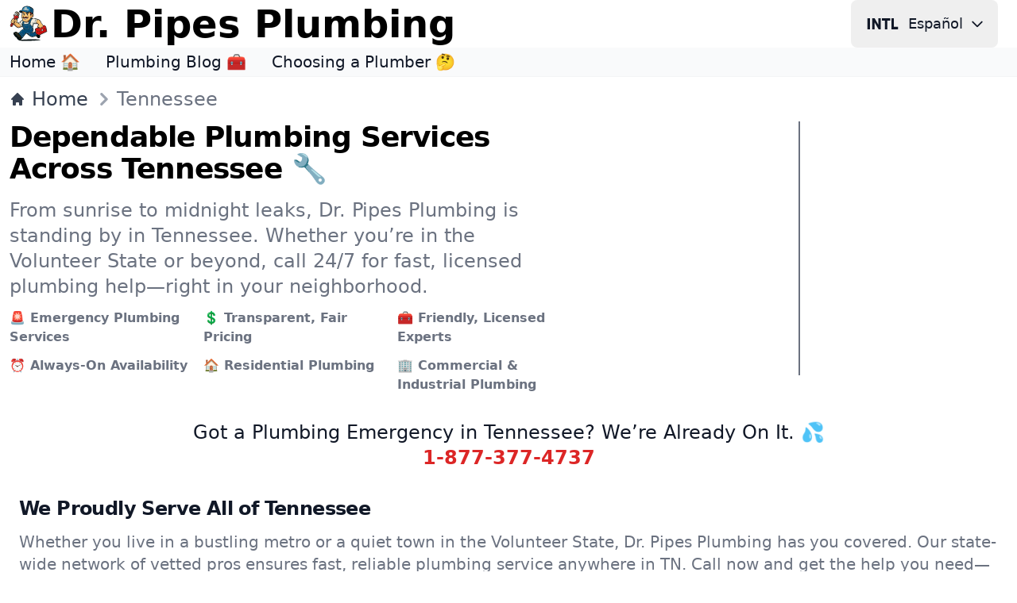

--- FILE ---
content_type: application/javascript; charset=UTF-8
request_url: https://www.drpipes.com/_next/static/chunks/app/%5Blocale%5D/layout-8c194451b9233e65.js
body_size: 3695
content:
(self.webpackChunk_N_E=self.webpackChunk_N_E||[]).push([[450],{57:(e,t,r)=>{"use strict";Object.defineProperty(t,"__esModule",{value:!0}),Object.defineProperty(t,"workAsyncStorageInstance",{enumerable:!0,get:function(){return n}});let n=(0,r(3655).createAsyncLocalStorage)()},724:(e,t,r)=>{"use strict";r.d(t,{A:()=>s});var n=r(534),a=r(9923),l=r.n(a);let i=/http[s]*:\/\/[www.]drpipes\.com[/]?/,s=e=>{let{href:t,children:r,locale:a,...s}=e,o=i.test(t);if(!t)return(0,n.jsx)("a",{"data-link-external":!0,href:"#",rel:"nofollow noopener noreferrer",target:"_blank",...s,children:r});if(t.startsWith("/out/"))return(0,n.jsx)("a",{"data-link-external":!0,href:t,rel:"nofollow noopener noreferrer",target:"_blank",...s,children:r});if(o&&(t=t.replace(i,"/")),t.startsWith("/")){if("en-us"===a)return(0,n.jsx)(l(),{href:t,"data-link-internal":!0,...s,prefetch:!1,children:r});if("es-us"===a&&!t.startsWith("/es-us")){let e="/es-us"+t;return(0,n.jsx)(l(),{href:e,"data-link-internal":!0,prefetch:!1,...s,children:r})}}return t.startsWith("tel")||t.startsWith("#")||t.startsWith("mailto")?(0,n.jsx)("a",{href:t,"data-link-internal":!0,...s,children:r}):t.startsWith("http")?(0,n.jsx)("a",{"data-link-external":!0,href:t,rel:"nofollow noopener noreferrer",target:"_blank",...s,children:r}):(0,n.jsx)(l(),{href:t,"data-link-internal":!0,...s,prefetch:!1,children:r})}},1822:()=>{},1825:(e,t,r)=>{"use strict";r.r(t),r.d(t,{default:()=>i});var n=r(534),a=r(5170),l=r.n(a);let i=e=>{let{}=e;return(0,n.jsxs)(n.Fragment,{children:[(0,n.jsx)(l(),{src:"https://www.googletagmanager.com/gtag/js?id=G-YNYTB4G6QV",strategy:"afterInteractive"}),(0,n.jsx)(l(),{id:"google-analytics",strategy:"afterInteractive",children:"\n                window.dataLayer = window.dataLayer || [];\n                function gtag(){dataLayer.push(arguments);}\n                gtag('js', new Date());\n\n                gtag('config', 'G-YNYTB4G6QV');\n                "})]})}},2759:(e,t,r)=>{"use strict";r.d(t,{default:()=>i});var n=r(534),a=r(4724),l=r(724);function i(e){let{item:t,locale:r}=e,i=(0,a.usePathname)();return(0,n.jsx)(n.Fragment,{children:t.url===i?(0,n.jsx)("li",{children:(0,n.jsx)(l.A,{href:t.url,className:"text-gray-900 dark:text-white hover:underline",locale:r,prefetch:!1,"aria-current":"page",children:t.name})},t.url):(0,n.jsx)("li",{children:(0,n.jsx)(l.A,{href:t.url,className:"text-gray-900 dark:text-white hover:underline",locale:r,prefetch:!1,children:t.name})},t.url)})}},2909:(e,t,r)=>{"use strict";function n(e){let{reason:t,children:r}=e;return r}Object.defineProperty(t,"__esModule",{value:!0}),Object.defineProperty(t,"BailoutToCSR",{enumerable:!0,get:function(){return n}}),r(513)},3655:(e,t)=>{"use strict";Object.defineProperty(t,"__esModule",{value:!0}),!function(e,t){for(var r in t)Object.defineProperty(e,r,{enumerable:!0,get:t[r]})}(t,{bindSnapshot:function(){return i},createAsyncLocalStorage:function(){return l},createSnapshot:function(){return s}});let r=Object.defineProperty(Error("Invariant: AsyncLocalStorage accessed in runtime where it is not available"),"__NEXT_ERROR_CODE",{value:"E504",enumerable:!1,configurable:!0});class n{disable(){throw r}getStore(){}run(){throw r}exit(){throw r}enterWith(){throw r}static bind(e){return e}}let a="undefined"!=typeof globalThis&&globalThis.AsyncLocalStorage;function l(){return a?new a:new n}function i(e){return a?a.bind(e):n.bind(e)}function s(){return a?a.snapshot():function(e,...t){return e(...t)}}},3808:(e,t,r)=>{"use strict";function n(e){let{moduleIds:t}=e;return null}Object.defineProperty(t,"__esModule",{value:!0}),Object.defineProperty(t,"PreloadChunks",{enumerable:!0,get:function(){return n}}),r(534),r(7507),r(9327),r(2310)},4724:(e,t,r)=>{"use strict";var n=r(4612);r.o(n,"usePathname")&&r.d(t,{usePathname:function(){return n.usePathname}})},5170:(e,t,r)=>{"use strict";Object.defineProperty(t,"__esModule",{value:!0}),!function(e,t){for(var r in t)Object.defineProperty(e,r,{enumerable:!0,get:t[r]})}(t,{default:function(){return m},handleClientScriptLoad:function(){return g},initScriptLoader:function(){return v}});let n=r(2971),a=r(3616),l=r(534),i=n._(r(7507)),s=a._(r(9638)),o=r(4433),u=r(8769),c=r(6061),d=new Map,f=new Set,h=e=>{let{src:t,id:r,onLoad:n=()=>{},onReady:a=null,dangerouslySetInnerHTML:l,children:s="",strategy:o="afterInteractive",onError:c,stylesheets:h}=e,g=r||t;if(g&&f.has(g))return;if(d.has(t)){f.add(g),d.get(t).then(n,c);return}let v=()=>{a&&a(),f.add(g)},p=document.createElement("script"),m=new Promise((e,t)=>{p.addEventListener("load",function(t){e(),n&&n.call(this,t),v()}),p.addEventListener("error",function(e){t(e)})}).catch(function(e){c&&c(e)});l?(p.innerHTML=l.__html||"",v()):s?(p.textContent="string"==typeof s?s:Array.isArray(s)?s.join(""):"",v()):t&&(p.src=t,d.set(t,m)),(0,u.setAttributesFromProps)(p,e),"worker"===o&&p.setAttribute("type","text/partytown"),p.setAttribute("data-nscript",o),h&&(e=>{if(i.default.preinit)return e.forEach(e=>{i.default.preinit(e,{as:"style"})});{let t=document.head;e.forEach(e=>{let r=document.createElement("link");r.type="text/css",r.rel="stylesheet",r.href=e,t.appendChild(r)})}})(h),document.body.appendChild(p)};function g(e){let{strategy:t="afterInteractive"}=e;"lazyOnload"===t?window.addEventListener("load",()=>{(0,c.requestIdleCallback)(()=>h(e))}):h(e)}function v(e){e.forEach(g),[...document.querySelectorAll('[data-nscript="beforeInteractive"]'),...document.querySelectorAll('[data-nscript="beforePageRender"]')].forEach(e=>{let t=e.id||e.getAttribute("src");f.add(t)})}function p(e){let{id:t,src:r="",onLoad:n=()=>{},onReady:a=null,strategy:u="afterInteractive",onError:d,stylesheets:g,...v}=e,{updateScripts:p,scripts:m,getIsSsr:y,appDir:b,nonce:x}=(0,s.useContext)(o.HeadManagerContext);x=v.nonce||x;let w=(0,s.useRef)(!1);(0,s.useEffect)(()=>{let e=t||r;w.current||(a&&e&&f.has(e)&&a(),w.current=!0)},[a,t,r]);let j=(0,s.useRef)(!1);if((0,s.useEffect)(()=>{if(!j.current){if("afterInteractive"===u)h(e);else"lazyOnload"===u&&("complete"===document.readyState?(0,c.requestIdleCallback)(()=>h(e)):window.addEventListener("load",()=>{(0,c.requestIdleCallback)(()=>h(e))}));j.current=!0}},[e,u]),("beforeInteractive"===u||"worker"===u)&&(p?(m[u]=(m[u]||[]).concat([{id:t,src:r,onLoad:n,onReady:a,onError:d,...v,nonce:x}]),p(m)):y&&y()?f.add(t||r):y&&!y()&&h({...e,nonce:x})),b){if(g&&g.forEach(e=>{i.default.preinit(e,{as:"style"})}),"beforeInteractive"===u)if(!r)return v.dangerouslySetInnerHTML&&(v.children=v.dangerouslySetInnerHTML.__html,delete v.dangerouslySetInnerHTML),(0,l.jsx)("script",{nonce:x,dangerouslySetInnerHTML:{__html:"(self.__next_s=self.__next_s||[]).push("+JSON.stringify([0,{...v,id:t}])+")"}});else return i.default.preload(r,v.integrity?{as:"script",integrity:v.integrity,nonce:x,crossOrigin:v.crossOrigin}:{as:"script",nonce:x,crossOrigin:v.crossOrigin}),(0,l.jsx)("script",{nonce:x,dangerouslySetInnerHTML:{__html:"(self.__next_s=self.__next_s||[]).push("+JSON.stringify([r,{...v,id:t}])+")"}});"afterInteractive"===u&&r&&i.default.preload(r,v.integrity?{as:"script",integrity:v.integrity,nonce:x,crossOrigin:v.crossOrigin}:{as:"script",nonce:x,crossOrigin:v.crossOrigin})}return null}Object.defineProperty(p,"__nextScript",{value:!0});let m=p;("function"==typeof t.default||"object"==typeof t.default&&null!==t.default)&&void 0===t.default.__esModule&&(Object.defineProperty(t.default,"__esModule",{value:!0}),Object.assign(t.default,t),e.exports=t.default)},5246:(e,t,r)=>{"use strict";r.d(t,{default:()=>u});var n=r(534);let a=function(e){let{classes:t}=e;return(0,n.jsx)("svg",{className:t,xmlns:"http://www.w3.org/2000/svg",width:"48",height:"48",viewBox:"0 -960 960 960",children:(0,n.jsx)("path",{fill:"currentColor",d:"M215.215-274.391q-28.472 0-50.18-21.787-21.709-21.786-21.709-50.018v-339.413h77.304v335.587h141.261v-335.587h77.305v339.413q0 28.232-21.645 50.018-21.644 21.787-49.921 21.787H215.215zm368.826 0q-28.284 0-50.021-21.787-21.737-21.786-21.737-50.018v-35.717h77.543v31.891H740.13v-94.456H584.087q-28.375 0-50.09-21.468-21.714-21.467-21.714-50.337v-97.76q0-28.134 21.742-49.85 21.743-21.716 50.158-21.716H745.87q28.231 0 50.018 21.716 21.786 21.716 21.786 49.85v35.956H740.13v-31.891H589.826v93.456H745.87q28.231 0 50.018 21.716 21.786 21.716 21.786 49.849v98.761q0 28.232-21.778 50.018-21.777 21.787-49.997 21.787H584.041z"})})},l=function(e){let{classes:t}=e;return(0,n.jsx)("svg",{className:t,xmlns:"http://www.w3.org/2000/svg",width:"48",height:"48",viewBox:"0 -960 960 960",children:(0,n.jsx)("path",{fill:"currentColor",d:"M19.565-311.848v-337.304h75.63v337.304h-75.63zm143.718 0v-337.304h71.956L376.848-403.87l-27.196 10.283v-255.565h71.674v337.304h-65L219.239-549.565l15.718-2.044v239.761h-71.674zm380.087 0v-261.674h-87.761v-75.63h251.674v75.63H619v261.674h-75.63zm198.673 0v-337.304h75.631v261.674h124.522v75.63H742.043z"})})},i=function(e){let{classes:t}=e;return(0,n.jsx)("svg",{className:t,xmlns:"http://www.w3.org/2000/svg",width:"48",height:"48",viewBox:"0 -960 960 960",children:(0,n.jsx)("path",{fill:"currentColor",d:"M584.041-274.391q-28.284 0-50.021-21.787-21.737-21.786-21.737-50.018v-35.717h77.543v31.891H740.13v-94.456H584.087q-28.375 0-50.09-21.468-21.714-21.467-21.714-50.337v-97.76q0-28.134 21.742-49.85 21.743-21.716 50.158-21.716H745.87q28.231 0 50.018 21.716 21.786 21.716 21.786 49.85v35.956H740.13v-31.891H589.826v93.456H745.87q28.231 0 50.018 21.716 21.786 21.716 21.786 49.849v98.761q0 28.232-21.778 50.018-21.777 21.787-49.997 21.787H584.041zM143.565-685.609h293.631v75.631H220.87v92.5h176.326v73.956H220.87v93.5h216.326v75.631H143.565v-411.218z"})})};var s=r(4724),o=r(9638);function u(e){let{locale:t}=e,[r,u]=(0,o.useState)(!1),c=(0,s.usePathname)();return(0,o.useEffect)(()=>{let e=e=>{e.srcElement.classList.contains("lmenu")||u(!1)};return document.body.addEventListener("click",e),()=>document.body.removeEventListener("click",e)},[]),(0,n.jsxs)(n.Fragment,{children:[(0,n.jsxs)("button",{onClick:()=>{u(e=>!e)},"aria-label":"en-us"==t?"Change Language":"Cambiar idioma",type:"button","data-dropdown-toggle":"language-dropdown",className:"lmenu inline-flex items-center text-lg text-gray-900 dark:text-gray-300 hover:bg-gray-50 font-medium rounded-lg px-2 lg:px-4 py-2 lg:py-2.5 mr-2 md:mr-3 dark:hover:bg-gray-700",children:[(0,n.jsx)(l,{classes:"lmenu h-10 rounded-full mr-2"}),(0,n.jsx)("span",{className:"hidden mr-2 md:inline lmenu",children:"en-us"==t?"Espa\xf1ol":"English"}),(0,n.jsx)("svg",{className:"hidden w-5 h-5 md:inline lmenu",fill:"none",stroke:"currentColor",viewBox:"0 0 24 24",xmlns:"http://www.w3.org/2000/svg",children:(0,n.jsx)("path",{strokeLinecap:"round",strokeLinejoin:"round",strokeWidth:"2",d:"M19 9l-7 7-7-7"})})]}),(0,n.jsx)("div",{className:"absolute right-1 md:right-auto z-50 w-48 my-3 text-base list-none bg-white divide-y divide-gray-100 rounded shadow top-13 dark:bg-gray-700 ".concat(r?"":"hidden"),id:"language-dropdown",children:(0,n.jsxs)("ul",{className:"py-1",role:"none",children:[(0,n.jsx)("li",{children:(0,n.jsx)("a",{href:c.replace("/es-us","/").replace("/en-us","/").replace("//","/"),"data-link-internal":!0,className:"block px-3 py-2 text-lg text-gray-700 hover:bg-gray-100 dark:text-gray-400 dark:hover:bg-gray-600 dark:hover:text-white",role:"menuitem",children:(0,n.jsxs)("div",{className:"inline-flex items-center",children:[(0,n.jsx)(a,{classes:"h-8 rounded-full mr-2"}),"English"]})})}),(0,n.jsx)("li",{children:(0,n.jsx)("a",{href:"en-us"===t?"/es-us".concat("/"===c?"":c):c,className:"block px-3 py-2 text-lg text-gray-700 hover:bg-gray-100 dark:text-gray-400 dark:hover:bg-gray-600 dark:hover:text-white",role:"menuitem",children:(0,n.jsxs)("div",{className:"inline-flex items-center",children:[(0,n.jsx)(i,{classes:"h-8 rounded-full mr-2"}),"Espa\xf1ol"]})})})]})})]})}},5403:(e,t,r)=>{Promise.resolve().then(r.bind(r,1825)),Promise.resolve().then(r.bind(r,5246)),Promise.resolve().then(r.bind(r,2759)),Promise.resolve().then(r.bind(r,9730)),Promise.resolve().then(r.t.bind(r,9923,23)),Promise.resolve().then(r.bind(r,2909)),Promise.resolve().then(r.bind(r,3808)),Promise.resolve().then(r.t.bind(r,1822,23))},6061:(e,t)=>{"use strict";Object.defineProperty(t,"__esModule",{value:!0}),!function(e,t){for(var r in t)Object.defineProperty(e,r,{enumerable:!0,get:t[r]})}(t,{cancelIdleCallback:function(){return n},requestIdleCallback:function(){return r}});let r="undefined"!=typeof self&&self.requestIdleCallback&&self.requestIdleCallback.bind(window)||function(e){let t=Date.now();return self.setTimeout(function(){e({didTimeout:!1,timeRemaining:function(){return Math.max(0,50-(Date.now()-t))}})},1)},n="undefined"!=typeof self&&self.cancelIdleCallback&&self.cancelIdleCallback.bind(window)||function(e){return clearTimeout(e)};("function"==typeof t.default||"object"==typeof t.default&&null!==t.default)&&void 0===t.default.__esModule&&(Object.defineProperty(t.default,"__esModule",{value:!0}),Object.assign(t.default,t),e.exports=t.default)},8769:(e,t)=>{"use strict";Object.defineProperty(t,"__esModule",{value:!0}),Object.defineProperty(t,"setAttributesFromProps",{enumerable:!0,get:function(){return l}});let r={acceptCharset:"accept-charset",className:"class",htmlFor:"for",httpEquiv:"http-equiv",noModule:"noModule"},n=["onLoad","onReady","dangerouslySetInnerHTML","children","onError","strategy","stylesheets"];function a(e){return["async","defer","noModule"].includes(e)}function l(e,t){for(let[l,i]of Object.entries(t)){if(!t.hasOwnProperty(l)||n.includes(l)||void 0===i)continue;let s=r[l]||l.toLowerCase();"SCRIPT"===e.tagName&&a(s)?e[s]=!!i:e.setAttribute(s,String(i)),(!1===i||"SCRIPT"===e.tagName&&a(s)&&(!i||"false"===i))&&(e.setAttribute(s,""),e.removeAttribute(s))}}("function"==typeof t.default||"object"==typeof t.default&&null!==t.default)&&void 0===t.default.__esModule&&(Object.defineProperty(t.default,"__esModule",{value:!0}),Object.assign(t.default,t),e.exports=t.default)},9327:(e,t,r)=>{"use strict";Object.defineProperty(t,"__esModule",{value:!0}),Object.defineProperty(t,"workAsyncStorage",{enumerable:!0,get:function(){return n.workAsyncStorageInstance}});let n=r(57)}},e=>{e.O(0,[647,446,413,82,358],()=>e(e.s=5403)),_N_E=e.O()}]);